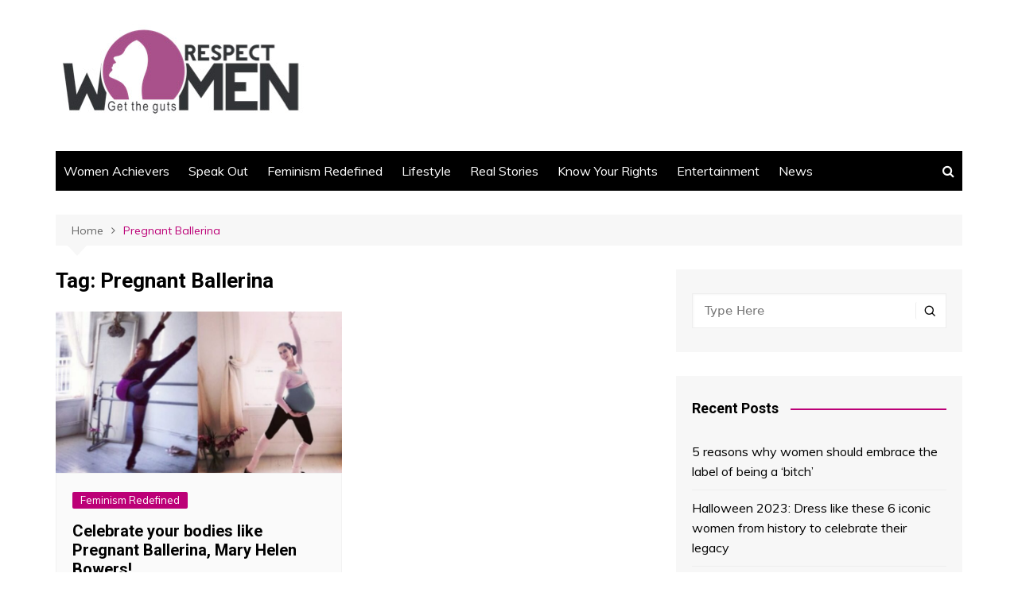

--- FILE ---
content_type: text/html; charset=UTF-8
request_url: https://respectwomen.co.in/tag/pregnant-ballerina/
body_size: 7921
content:
		<!doctype html>
		<html lang="en-GB">
	 	<head>
		<meta charset="UTF-8">
		<meta name="viewport" content="width=device-width, initial-scale=1">
		<link rel="profile" href="http://gmpg.org/xfn/11">
		<title>Pregnant Ballerina &#8211; Respect Women</title>
<meta name='robots' content='max-image-preview:large' />
<link rel='dns-prefetch' href='//fonts.googleapis.com' />
<link rel='dns-prefetch' href='//s.w.org' />
<link rel="alternate" type="application/rss+xml" title="Respect Women &raquo; Feed" href="https://respectwomen.co.in/feed/" />
<link rel="alternate" type="application/rss+xml" title="Respect Women &raquo; Comments Feed" href="https://respectwomen.co.in/comments/feed/" />
<link rel="alternate" type="application/rss+xml" title="Respect Women &raquo; Pregnant Ballerina Tag Feed" href="https://respectwomen.co.in/tag/pregnant-ballerina/feed/" />
		<script type="text/javascript">
			window._wpemojiSettings = {"baseUrl":"https:\/\/s.w.org\/images\/core\/emoji\/13.0.1\/72x72\/","ext":".png","svgUrl":"https:\/\/s.w.org\/images\/core\/emoji\/13.0.1\/svg\/","svgExt":".svg","source":{"concatemoji":"https:\/\/respectwomen.co.in\/wp-includes\/js\/wp-emoji-release.min.js?ver=5.7.14"}};
			!function(e,a,t){var n,r,o,i=a.createElement("canvas"),p=i.getContext&&i.getContext("2d");function s(e,t){var a=String.fromCharCode;p.clearRect(0,0,i.width,i.height),p.fillText(a.apply(this,e),0,0);e=i.toDataURL();return p.clearRect(0,0,i.width,i.height),p.fillText(a.apply(this,t),0,0),e===i.toDataURL()}function c(e){var t=a.createElement("script");t.src=e,t.defer=t.type="text/javascript",a.getElementsByTagName("head")[0].appendChild(t)}for(o=Array("flag","emoji"),t.supports={everything:!0,everythingExceptFlag:!0},r=0;r<o.length;r++)t.supports[o[r]]=function(e){if(!p||!p.fillText)return!1;switch(p.textBaseline="top",p.font="600 32px Arial",e){case"flag":return s([127987,65039,8205,9895,65039],[127987,65039,8203,9895,65039])?!1:!s([55356,56826,55356,56819],[55356,56826,8203,55356,56819])&&!s([55356,57332,56128,56423,56128,56418,56128,56421,56128,56430,56128,56423,56128,56447],[55356,57332,8203,56128,56423,8203,56128,56418,8203,56128,56421,8203,56128,56430,8203,56128,56423,8203,56128,56447]);case"emoji":return!s([55357,56424,8205,55356,57212],[55357,56424,8203,55356,57212])}return!1}(o[r]),t.supports.everything=t.supports.everything&&t.supports[o[r]],"flag"!==o[r]&&(t.supports.everythingExceptFlag=t.supports.everythingExceptFlag&&t.supports[o[r]]);t.supports.everythingExceptFlag=t.supports.everythingExceptFlag&&!t.supports.flag,t.DOMReady=!1,t.readyCallback=function(){t.DOMReady=!0},t.supports.everything||(n=function(){t.readyCallback()},a.addEventListener?(a.addEventListener("DOMContentLoaded",n,!1),e.addEventListener("load",n,!1)):(e.attachEvent("onload",n),a.attachEvent("onreadystatechange",function(){"complete"===a.readyState&&t.readyCallback()})),(n=t.source||{}).concatemoji?c(n.concatemoji):n.wpemoji&&n.twemoji&&(c(n.twemoji),c(n.wpemoji)))}(window,document,window._wpemojiSettings);
		</script>
		<style type="text/css">
img.wp-smiley,
img.emoji {
	display: inline !important;
	border: none !important;
	box-shadow: none !important;
	height: 1em !important;
	width: 1em !important;
	margin: 0 .07em !important;
	vertical-align: -0.1em !important;
	background: none !important;
	padding: 0 !important;
}
</style>
	<link rel='stylesheet' id='litespeed-cache-dummy-css'  href='https://respectwomen.co.in/wp-content/plugins/litespeed-cache/assets/css/litespeed-dummy.css?ver=5.7.14' type='text/css' media='all' />
<link rel='stylesheet' id='wp-block-library-css'  href='https://respectwomen.co.in/wp-includes/css/dist/block-library/style.min.css?ver=5.7.14' type='text/css' media='all' />
<link rel='stylesheet' id='wp-block-library-theme-css'  href='https://respectwomen.co.in/wp-includes/css/dist/block-library/theme.min.css?ver=5.7.14' type='text/css' media='all' />
<link rel='stylesheet' id='cream-magazine-style-css'  href='https://respectwomen.co.in/wp-content/themes/cream-magazine/style.css?ver=2.1.1' type='text/css' media='all' />
<link rel='stylesheet' id='cream-magazine-fonts-css'  href='https://fonts.googleapis.com/css?family=Roboto%3A400%2C400i%2C500%2C500i%2C700%2C700i%7CMuli%3A400%2C400i%2C600%2C600i%2C700%2C700i%2C800%2C800i&#038;subset=latin%2Clatin-ext&#038;ver=5.7.14' type='text/css' media='all' />
<link rel='stylesheet' id='cream-magazine-main-css'  href='https://respectwomen.co.in/wp-content/themes/cream-magazine/assets/dist/css/main.css?ver=2.1.1' type='text/css' media='all' />
<script type='text/javascript' src='https://respectwomen.co.in/wp-includes/js/jquery/jquery.min.js?ver=3.5.1' id='jquery-core-js'></script>
<script type='text/javascript' src='https://respectwomen.co.in/wp-includes/js/jquery/jquery-migrate.min.js?ver=3.3.2' id='jquery-migrate-js'></script>
<link rel="https://api.w.org/" href="https://respectwomen.co.in/wp-json/" /><link rel="alternate" type="application/json" href="https://respectwomen.co.in/wp-json/wp/v2/tags/476" /><link rel="EditURI" type="application/rsd+xml" title="RSD" href="https://respectwomen.co.in/xmlrpc.php?rsd" />
<link rel="wlwmanifest" type="application/wlwmanifest+xml" href="https://respectwomen.co.in/wp-includes/wlwmanifest.xml" /> 
<meta name="generator" content="WordPress 5.7.14" />
		<style>
							a:hover {

					text-decoration: none !important;
				}
								button,
				input[type="button"],
				input[type="reset"],
				input[type="submit"],
				.primary-navigation > ul > li.home-btn,
				.cm_header_lay_three .primary-navigation > ul > li.home-btn,
				.news_ticker_wrap .ticker_head,
				#toTop,
				.section-title h2::after,
				.sidebar-widget-area .widget .widget-title h2::after,
				.footer-widget-container .widget .widget-title h2::after,
				#comments div#respond h3#reply-title::after,
				#comments h2.comments-title:after,
				.post_tags a,
				.owl-carousel .owl-nav button.owl-prev, 
				.owl-carousel .owl-nav button.owl-next,
				.cm_author_widget .author-detail-link a,
				.error_foot form input[type="submit"], 
				.widget_search form input[type="submit"],
				.header-search-container input[type="submit"],
				.trending_widget_carousel .owl-dots button.owl-dot,
				.pagination .page-numbers.current,
				.post-navigation .nav-links .nav-previous a, 
				.post-navigation .nav-links .nav-next a,
				#comments form input[type="submit"],
				footer .widget.widget_search form input[type="submit"]:hover,
				.widget_product_search .woocommerce-product-search button[type="submit"],
				.woocommerce ul.products li.product .button,
				.woocommerce .woocommerce-pagination ul.page-numbers li span.current,
				.woocommerce .product div.summary .cart button.single_add_to_cart_button,
				.woocommerce .product div.woocommerce-tabs div.panel #reviews #review_form_wrapper .comment-form p.form-submit .submit,
				.woocommerce .product section.related > h2::after,
				.woocommerce .cart .button:hover, 
				.woocommerce .cart .button:focus, 
				.woocommerce .cart input.button:hover, 
				.woocommerce .cart input.button:focus, 
				.woocommerce #respond input#submit:hover, 
				.woocommerce #respond input#submit:focus, 
				.woocommerce button.button:hover, 
				.woocommerce button.button:focus, 
				.woocommerce input.button:hover, 
				.woocommerce input.button:focus,
				.woocommerce #respond input#submit.alt:hover, 
				.woocommerce a.button.alt:hover, 
				.woocommerce button.button.alt:hover, 
				.woocommerce input.button.alt:hover,
				.woocommerce a.remove:hover,
				.woocommerce-account .woocommerce-MyAccount-navigation ul li.is-active a,
				.woocommerce a.button:hover, 
				.woocommerce a.button:focus,
				.widget_product_tag_cloud .tagcloud a:hover, 
				.widget_product_tag_cloud .tagcloud a:focus,
				.woocommerce .widget_price_filter .price_slider_wrapper .ui-slider .ui-slider-handle,
				.error_page_top_portion,
				.primary-navigation ul li a span.menu-item-description {

					background-color: #bc0077;
				}
				

				a:hover,
				.post_title h2 a:hover,
				.post_title h2 a:focus,
				.post_meta li a:hover,
				.post_meta li a:focus,
				ul.social-icons li a[href*=".com"]:hover::before,
				.ticker_carousel .owl-nav button.owl-prev i, 
				.ticker_carousel .owl-nav button.owl-next i,
				.news_ticker_wrap .ticker_items .item a:hover,
				.news_ticker_wrap .ticker_items .item a:focus,
				.cm_banner .post_title h2 a:hover,
				.cm_banner .post_meta li a:hover,
				.cm_middle_post_widget_one .post_title h2 a:hover, 
				.cm_middle_post_widget_one .post_meta li a:hover,
				.cm_middle_post_widget_three .post_thumb .post-holder a:hover,
				.cm_middle_post_widget_three .post_thumb .post-holder a:focus,
				.cm_middle_post_widget_six .middle_widget_six_carousel .item .card .card_content a:hover, 
				.cm_middle_post_widget_six .middle_widget_six_carousel .item .card .card_content a:focus,
				.cm_post_widget_twelve .card .post-holder a:hover, 
				.cm_post_widget_twelve .card .post-holder a:focus,
				.cm_post_widget_seven .card .card_content a:hover, 
				.cm_post_widget_seven .card .card_content a:focus,
				.copyright_section a:hover,
				.footer_nav ul li a:hover,
				.breadcrumb ul li:last-child span,
				.pagination .page-numbers:hover,
				#comments ol.comment-list li article footer.comment-meta .comment-metadata span.edit-link a:hover,
				#comments ol.comment-list li article .reply a:hover,
				.social-share ul li a:hover,
				ul.social-icons li a:hover,
				ul.social-icons li a:focus,
				.woocommerce ul.products li.product a:hover,
				.woocommerce ul.products li.product .price,
				.woocommerce .woocommerce-pagination ul.page-numbers li a.page-numbers:hover,
				.woocommerce div.product p.price, 
				.woocommerce div.product span.price,
				.video_section .video_details .post_title h2 a:hover,
				.primary-navigation.dark li a:hover,
				footer .footer_inner a:hover,
				.footer-widget-container ul.post_meta li:hover span, 
				.footer-widget-container ul.post_meta li:hover a,
				ul.post_meta li a:hover,
				.cm-post-widget-two .big-card .post-holder .post_title h2 a:hover,
				.cm-post-widget-two .big-card .post_meta li a:hover,
				.copyright_section .copyrights a,
				.breadcrumb ul li a:hover, 
				.breadcrumb ul li a:hover span {

					color: #bc0077;
				}
				
				.ticker_carousel .owl-nav button.owl-prev, 
				.ticker_carousel .owl-nav button.owl-next,
				.error_foot form input[type="submit"], 
				.widget_search form input[type="submit"],
				.pagination .page-numbers:hover,
				#comments form input[type="submit"],
				.social-share ul li a:hover,
				.header-search-container .search-form-entry,
				.widget_product_search .woocommerce-product-search button[type="submit"],
				.woocommerce .woocommerce-pagination ul.page-numbers li span.current,
				.woocommerce .woocommerce-pagination ul.page-numbers li a.page-numbers:hover,
				.woocommerce a.remove:hover,
				.ticker_carousel .owl-nav button.owl-prev:hover, 
				.ticker_carousel .owl-nav button.owl-next:hover,
				footer .widget.widget_search form input[type="submit"]:hover,
				.trending_widget_carousel .owl-dots button.owl-dot,
				.the_content blockquote,
				.widget_tag_cloud .tagcloud a:hover {

					border-color: #bc0077;
				}
								header .mask {
					background-color: rgba(0,0,0,0.2);
				}
								.site-description {

					color: #000000;
				}
								body {

					font-family: Muli;
				}
								h1, 
				h2, 
				h3, 
				h4, 
				h5, 
				h6, 
				.site-title {

					font-family: Roboto;
				}
									.entry_cats ul.post-categories li a {

						background-color: #bc0077;
					}
										.entry_cats ul.post-categories li a {

						color: #fff;
					}
										.entry_cats ul.post-categories li a:hover {

						background-color: #010101;
					}
										.entry_cats ul.post-categories li a:hover {

						color: #fff;
					}
					
				.the_content a,
				.the_content a {

					color: #bc0077;
				}
								.the_content a:hover,
				.the_content a:hover {

					color: #010101;
				}
							.post-display-grid .card_content .cm-post-excerpt {
				margin-top: 15px;
			}
		</style>
		<meta name="generator" content="Powered by WPBakery Page Builder - drag and drop page builder for WordPress."/>
<link rel="icon" href="https://respectwomen.co.in/wp-content/uploads/2021/03/cropped-logo_respect_women-32x32.jpg" sizes="32x32" />
<link rel="icon" href="https://respectwomen.co.in/wp-content/uploads/2021/03/cropped-logo_respect_women-192x192.jpg" sizes="192x192" />
<link rel="apple-touch-icon" href="https://respectwomen.co.in/wp-content/uploads/2021/03/cropped-logo_respect_women-180x180.jpg" />
<meta name="msapplication-TileImage" content="https://respectwomen.co.in/wp-content/uploads/2021/03/cropped-logo_respect_women-270x270.jpg" />
<noscript><style> .wpb_animate_when_almost_visible { opacity: 1; }</style></noscript>	</head>
 	 		<body class="archive tag tag-pregnant-ballerina tag-476 wp-custom-logo wp-embed-responsive hfeed right-sidebar wpb-js-composer js-comp-ver-6.6.0 vc_responsive">
                        <a class="skip-link screen-reader-text" href="#content">Skip to content</a>
         		<div class="page-wrapper">
 	<header class="general-header cm-header-style-one">
        <div class="cm-container">
        <div class="logo-container">
            <div class="row align-items-center">
                <div class="cm-col-lg-4 cm-col-12">
                     		<div class="logo">
 			<a href="https://respectwomen.co.in/" class="custom-logo-link" rel="home"><img width="320" height="130" src="https://respectwomen.co.in/wp-content/uploads/2021/03/logo_respect_women.jpg" class="custom-logo" alt="logo_respect_women" srcset="https://respectwomen.co.in/wp-content/uploads/2021/03/logo_respect_women.jpg 320w, https://respectwomen.co.in/wp-content/uploads/2021/03/logo_respect_women-300x122.jpg 300w, https://respectwomen.co.in/wp-content/uploads/2021/03/logo_respect_women-225x91.jpg 225w, https://respectwomen.co.in/wp-content/uploads/2021/03/logo_respect_women-20x8.jpg 20w" sizes="(max-width: 320px) 100vw, 320px" /></a>        </div><!-- .logo -->
 		                </div><!-- .col -->
                                    <div class="cm-col-lg-8 cm-col-12">
                        <div class="advertisement-area">
                            <div id="custom_html-2" class="widget_text widget widget_custom_html"><div class="textwidget custom-html-widget"><hr></div></div>                        </div><!-- .advertisement-area -->
                    </div><!-- .col -->
                            </div><!-- .row -->
        </div><!-- .logo-container -->
        <nav class="main-navigation">
            <div id="main-nav" class="primary-navigation">
                <ul id="menu-cat_menu" class=""><li id="menu-item-16045" class="menu-item menu-item-type-taxonomy menu-item-object-category menu-item-16045"><a href="https://respectwomen.co.in/category/women-achievers/">Women Achievers</a></li>
<li id="menu-item-16040" class="menu-item menu-item-type-taxonomy menu-item-object-category menu-item-16040"><a href="https://respectwomen.co.in/category/speak-out/">Speak Out</a></li>
<li id="menu-item-16041" class="menu-item menu-item-type-taxonomy menu-item-object-category menu-item-16041"><a href="https://respectwomen.co.in/category/feminism-redefined/">Feminism Redefined</a></li>
<li id="menu-item-16042" class="menu-item menu-item-type-taxonomy menu-item-object-category menu-item-16042"><a href="https://respectwomen.co.in/category/lifestyle/">Lifestyle</a></li>
<li id="menu-item-16044" class="menu-item menu-item-type-taxonomy menu-item-object-category menu-item-16044"><a href="https://respectwomen.co.in/category/real-stories/">Real Stories</a></li>
<li id="menu-item-16048" class="menu-item menu-item-type-taxonomy menu-item-object-category menu-item-16048"><a href="https://respectwomen.co.in/category/know-your-rights/">Know Your Rights</a></li>
<li id="menu-item-16049" class="menu-item menu-item-type-taxonomy menu-item-object-category menu-item-16049"><a href="https://respectwomen.co.in/category/entertainment/">Entertainment</a></li>
<li id="menu-item-16043" class="menu-item menu-item-type-taxonomy menu-item-object-category menu-item-16043"><a href="https://respectwomen.co.in/category/news/">News</a></li>
</ul>            </div><!-- .primary-navigation -->
            <div class="header-search-container">
                <div class="search-form-entry">
                    <form role="search" class="cm-search-form" method="get" action="https://respectwomen.co.in/"><input type="search" name="s" placeholder="Type Here" value"" ><button type="submit" class="cm-submit-btn"><i class="feather icon-search"></i></button></form>                </div><!-- // search-form-entry -->
            </div><!-- .search-container -->
        </nav><!-- .main-navigation -->
    </div><!-- .cm-container -->
</header><!-- .general-header --> 		<div id="content" class="site-content">
			<div class="cm-container">
	    <div class="inner-page-wrapper">
	        <div id="primary" class="content-area">
	            <main id="main" class="site-main">
	                <div class="cm_archive_page">
	                                <div class="breadcrumb  default-breadcrumb">
                <nav role="navigation" aria-label="Breadcrumbs" class="breadcrumb-trail breadcrumbs" itemprop="breadcrumb"><ul class="trail-items" itemscope itemtype="http://schema.org/BreadcrumbList"><meta name="numberOfItems" content="2" /><meta name="itemListOrder" content="Ascending" /><li itemprop="itemListElement" itemscope itemtype="http://schema.org/ListItem" class="trail-item trail-begin"><a href="https://respectwomen.co.in/" rel="home" itemprop="item"><span itemprop="name">Home</span></a><meta itemprop="position" content="1" /></li><li itemprop="itemListElement" itemscope itemtype="http://schema.org/ListItem" class="trail-item trail-end"><a href="https://respectwomen.co.in/tag/pregnant-ballerina" itemprop="item"><span itemprop="name">Pregnant Ballerina</span></a><meta itemprop="position" content="2" /></li></ul></nav>            </div>
            	                    <div class="archive-container">
	                    	<div class="row">
		                        <div class="cm-col-lg-8 cm-col-12 sticky_portion">
		                            <div class="content-entry">
		                            				                                <section class="list_page_iner">
			                                    <div class="section-title">
			                                    	<h1>Tag: <span>Pregnant Ballerina</span></h1>			                                    </div><!-- .section-title -->
		                                		<div class="list_entry">
	                                                <section class="post-display-grid">
	                                                    <div class="section_inner">
	                                                        <div class="row">
	                                                            <div class="cm-col-lg-6 cm-col-md-6 cm-col-12">
	<article id="post-926" class="grid-post-holder post-926 post type-post status-publish format-standard has-post-thumbnail hentry category-feminism-redefined tag-ballerina-pregnant tag-ballet-beautiful tag-mary-helen-bowers tag-mary-helen-bowers-ballet tag-mary-helen-bowers-ballet-beautiful tag-mary-helen-bowers-photo tag-mary-helen-bowers-photos tag-mary-helen-bowers-pregnancy tag-mary-helen-bowers-pregnant tag-pregnant-ballerina tag-pregnant-ballerina-photos tag-pregnant-women tag-womanhood" >
	    <div class="card">
            				<div class="post_thumb">
						 	<a href="https://respectwomen.co.in/celebrate-your-bodies-like-pregnant-ballerina-mary-helen-bowers/">
	 		<figure class="imghover image-holder" style="padding-bottom: 56.25%;">
			 	<img class="lazy-image" src="" data-src="https://respectwomen.co.in/wp-content/uploads/2013/12/pregnant-800x450.jpg" data-srcset="" sizes="(max-width: 800px) 100vw, 800px" alt="Celebrate your bodies like Pregnant Ballerina, Mary Helen Bowers!" width="800" height="450">
			 	<noscript>
			 		<img src="https://respectwomen.co.in/wp-content/uploads/2013/12/pregnant-800x450.jpg" srcset="" class="image-fallback" alt="Celebrate your bodies like Pregnant Ballerina, Mary Helen Bowers!">
			 	</noscript>
		 	</figure>
	 	</a>
						</div>
					        <div class="card_content">
       								<div class="entry_cats">
						<ul class="post-categories">
	<li><a href="https://respectwomen.co.in/category/feminism-redefined/" rel="category tag">Feminism Redefined</a></li></ul>					</div><!-- .entry_cats -->
					                <div class="post_title">
                    <h2><a href="https://respectwomen.co.in/celebrate-your-bodies-like-pregnant-ballerina-mary-helen-bowers/">Celebrate your bodies like Pregnant Ballerina, Mary Helen Bowers!</a></h2>
                </div><!-- .post_title -->
                			<div class="cm-post-meta">
				<ul class="post_meta">
									            <li class="posted_date">
				            	<a href="https://respectwomen.co.in/celebrate-your-bodies-like-pregnant-ballerina-mary-helen-bowers/"><time class="entry-date published" datetime="2013-12-21T06:46:57+05:30">December 21, 2013</time></a>
				           	</li><!-- .posted_date -->
				           			        </ul><!-- .post_meta -->
		    </div><!-- .meta -->
			 
                	        </div><!-- .card_content -->
	    </div><!-- .card -->
	</article><!-- #post-926 -->
</div><!-- .col -->	                                                        </div><!-- .row -->
	                                                    </div><!-- .section_inner -->
	                                                </section><!-- .cm-post-widget-three -->
	                                            </div><!-- .list_entry -->
			                                </section><!-- .section list -->
			                                		                            </div><!-- .content-entry -->
		                        </div>
		                        <div class="cm-col-lg-4 cm-col-12 sticky_portion">
	<aside id="secondary" class="sidebar-widget-area">
		<div id="search-2" class="widget widget_search"><form role="search" class="cm-search-form" method="get" action="https://respectwomen.co.in/"><input type="search" name="s" placeholder="Type Here" value"" ><button type="submit" class="cm-submit-btn"><i class="feather icon-search"></i></button></form></div>
		<div id="recent-posts-2" class="widget widget_recent_entries">
		<div class="widget-title"><h2>Recent Posts</h2></div>
		<ul>
											<li>
					<a href="https://respectwomen.co.in/5-reasons-why-women-should-embrace-the-label-of-being-a-bitch/">5 reasons why women should embrace the label of being a ‘bitch’</a>
									</li>
											<li>
					<a href="https://respectwomen.co.in/halloween-2023-dress-like-these-6-iconic-women-from-history-to-celebrate-their-legacy/">Halloween 2023: Dress like these 6 iconic women from history to celebrate their legacy</a>
									</li>
											<li>
					<a href="https://respectwomen.co.in/7-examples-of-prevailing-male-privileges-that-expose-deep-patriarchal-bias/">7 examples of prevailing male privileges that expose deep patriarchal bias</a>
									</li>
											<li>
					<a href="https://respectwomen.co.in/women-unlearn-these-5-things-society-has-taught-you-to-always-excel-in-life/">Women, unlearn these 5 things society has taught you to always excel in life</a>
									</li>
											<li>
					<a href="https://respectwomen.co.in/5-reasons-why-your-self-love-meter-is-down-5-ways-to-get-it-back-up/">5 reasons why your self-love meter is down &#038; 5 ways to get it back up</a>
									</li>
					</ul>

		</div>	</aside><!-- #secondary -->
</div><!-- .col.sticky_portion -->		                    </div><!-- .row -->
	                    </div><!-- .archive-container -->
	                </div><!-- .cm_archive_page -->
	            </main><!-- #main.site-main -->
	        </div><!-- #primary.content-area -->
	    </div><!-- .inner-page-wrapper -->
	</div><!-- .cm-container -->
		</div><!-- #content.site-content -->
	 		<footer class="footer">
	        <div class="footer_inner">
	            <div class="cm-container">
 		 		<div class="row footer-widget-container">
 		        <div class="cm-col-lg-4 cm-col-12">
            <div class="blocks">
                            </div><!-- .blocks -->
        </div><!-- .cm-col-->
		        <div class="cm-col-lg-4 cm-col-12">
            <div class="blocks">
                            </div><!-- .blocks -->
        </div><!-- .cm-col-->
		        <div class="cm-col-lg-4 cm-col-12">
            <div class="blocks">
                            </div><!-- .blocks -->
        </div><!-- .cm-col-->
		 		</div><!-- .row -->
 		 		<div class="copyright_section">
            <div class="row">
 		        <div class="cm-col-lg-7 cm-col-md-6 cm-col-12">
            <div class="copyrights">
            	<p>
            		Cream Magazine by <a href="https://themebeez.com">Themebeez</a>            	</p>
            </div>
        </div><!-- .col -->
    	 		<div class="cm-col-lg-5 cm-col-md-6 cm-col-12">
	        <div class="footer_nav">
	            	        </div><!-- .footer_nav -->
	    </div><!-- .col -->
	     			</div><!-- .row -->
        </div><!-- .copyright_section -->
 			 			</div><!-- .cm-container -->
	        </div><!-- .footer_inner -->
	    </footer><!-- .footer -->
 		 		</div><!-- .page_wrap -->
 		            <div class="backtoptop">
                <button id="toTop" class="btn btn-info">
                    <i class="fa fa-angle-up" aria-hidden="true"></i>
                </button>
            </div><!-- ./ backtoptop -->
            <script type='text/javascript' id='cream-magazine-bundle-js-extra'>
/* <![CDATA[ */
var cream_magazine_script_obj = {"show_search_icon":"1","show_news_ticker":"","show_banner_slider":"1","show_to_top_btn":"1","enable_image_lazy_load":"1","enable_sticky_sidebar":"1","enable_sticky_menu_section":"1"};
/* ]]> */
</script>
<script type='text/javascript' src='https://respectwomen.co.in/wp-content/themes/cream-magazine/assets/dist/js/bundle.min.js?ver=2.1.1' id='cream-magazine-bundle-js'></script>
<script type='text/javascript' src='https://respectwomen.co.in/wp-includes/js/wp-embed.min.js?ver=5.7.14' id='wp-embed-js'></script>
            </body>
        </html>
    	

<!-- Page cached by LiteSpeed Cache 7.6.2 on 2026-01-21 11:53:01 -->